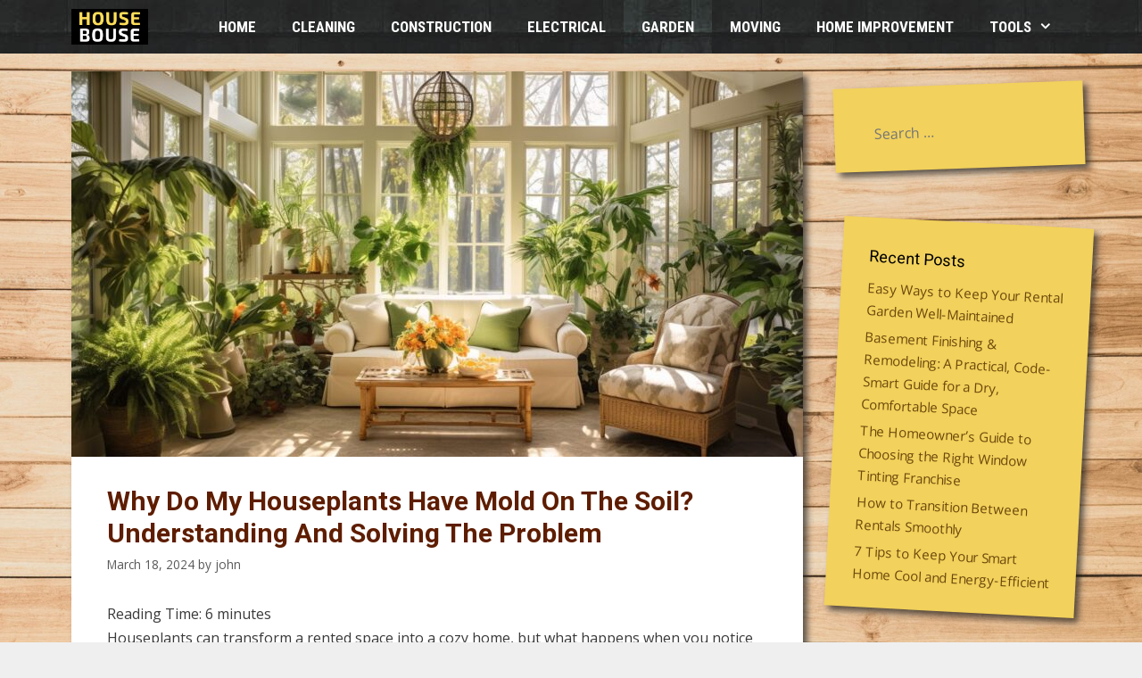

--- FILE ---
content_type: text/html; charset=UTF-8
request_url: https://housebouse.com/why-do-my-houseplants-have-mold-on-the-soil/
body_size: 18965
content:
<!DOCTYPE html>
<html lang="en-US">
<head>
	<meta charset="UTF-8">
	<!-- This site is running CAOS for WordPress -->
<meta name='robots' content='index, follow, max-image-preview:large, max-snippet:-1, max-video-preview:-1' />
	<style>img:is([sizes="auto" i], [sizes^="auto," i]) { contain-intrinsic-size: 3000px 1500px }</style>
	<meta name="viewport" content="width=device-width, initial-scale=1">
	<!-- This site is optimized with the Yoast SEO Premium plugin v20.12 (Yoast SEO v24.9) - https://yoast.com/wordpress/plugins/seo/ -->
	<title>Why Do My Houseplants Have Mold On The Soil</title>
	<meta name="description" content="Concerned about &#039;why do my houseplants have mold on the soil&#039;? Understand and solve the problem with our comprehensive guide." />
	<link rel="canonical" href="https://housebouse.com/why-do-my-houseplants-have-mold-on-the-soil/" />
	<meta property="og:locale" content="en_US" />
	<meta property="og:type" content="article" />
	<meta property="og:title" content="Why Do My Houseplants Have Mold On The Soil? Understanding And Solving The Problem" />
	<meta property="og:description" content="Concerned about &#039;why do my houseplants have mold on the soil&#039;? Understand and solve the problem with our comprehensive guide." />
	<meta property="og:url" content="https://housebouse.com/why-do-my-houseplants-have-mold-on-the-soil/" />
	<meta property="og:site_name" content="HouseBouse.com" />
	<meta property="article:published_time" content="2024-03-18T13:48:15+00:00" />
	<meta property="og:image" content="https://housebouse.com/wp-content/uploads/2023/08/Cozy-Home-with-Houseplants-820x432.png" />
	<meta property="og:image:width" content="820" />
	<meta property="og:image:height" content="432" />
	<meta property="og:image:type" content="image/png" />
	<meta name="author" content="john" />
	<meta name="twitter:card" content="summary_large_image" />
	<meta name="twitter:label1" content="Written by" />
	<meta name="twitter:data1" content="john" />
	<meta name="twitter:label2" content="Est. reading time" />
	<meta name="twitter:data2" content="8 minutes" />
	<script type="application/ld+json" class="yoast-schema-graph">{"@context":"https://schema.org","@graph":[{"@type":"Article","@id":"https://housebouse.com/why-do-my-houseplants-have-mold-on-the-soil/#article","isPartOf":{"@id":"https://housebouse.com/why-do-my-houseplants-have-mold-on-the-soil/"},"author":{"name":"john","@id":"https://housebouse.com/#/schema/person/341ad26a7e1d72229fcbfef7db9309b5"},"headline":"Why Do My Houseplants Have Mold On The Soil? Understanding And Solving The Problem","datePublished":"2024-03-18T13:48:15+00:00","mainEntityOfPage":{"@id":"https://housebouse.com/why-do-my-houseplants-have-mold-on-the-soil/"},"wordCount":1586,"publisher":{"@id":"https://housebouse.com/#organization"},"image":{"@id":"https://housebouse.com/why-do-my-houseplants-have-mold-on-the-soil/#primaryimage"},"thumbnailUrl":"https://housebouse.com/wp-content/uploads/2023/08/Cozy-Home-with-Houseplants.jpg","articleSection":["Garden"],"inLanguage":"en-US"},{"@type":"WebPage","@id":"https://housebouse.com/why-do-my-houseplants-have-mold-on-the-soil/","url":"https://housebouse.com/why-do-my-houseplants-have-mold-on-the-soil/","name":"Why Do My Houseplants Have Mold On The Soil","isPartOf":{"@id":"https://housebouse.com/#website"},"primaryImageOfPage":{"@id":"https://housebouse.com/why-do-my-houseplants-have-mold-on-the-soil/#primaryimage"},"image":{"@id":"https://housebouse.com/why-do-my-houseplants-have-mold-on-the-soil/#primaryimage"},"thumbnailUrl":"https://housebouse.com/wp-content/uploads/2023/08/Cozy-Home-with-Houseplants.jpg","datePublished":"2024-03-18T13:48:15+00:00","description":"Concerned about 'why do my houseplants have mold on the soil'? Understand and solve the problem with our comprehensive guide.","breadcrumb":{"@id":"https://housebouse.com/why-do-my-houseplants-have-mold-on-the-soil/#breadcrumb"},"inLanguage":"en-US","potentialAction":[{"@type":"ReadAction","target":["https://housebouse.com/why-do-my-houseplants-have-mold-on-the-soil/"]}]},{"@type":"ImageObject","inLanguage":"en-US","@id":"https://housebouse.com/why-do-my-houseplants-have-mold-on-the-soil/#primaryimage","url":"https://housebouse.com/wp-content/uploads/2023/08/Cozy-Home-with-Houseplants.jpg","contentUrl":"https://housebouse.com/wp-content/uploads/2023/08/Cozy-Home-with-Houseplants.jpg","width":1520,"height":800,"caption":"Cozy Home with Houseplants"},{"@type":"BreadcrumbList","@id":"https://housebouse.com/why-do-my-houseplants-have-mold-on-the-soil/#breadcrumb","itemListElement":[{"@type":"ListItem","position":1,"name":"Home","item":"https://housebouse.com/"},{"@type":"ListItem","position":2,"name":"Why Do My Houseplants Have Mold On The Soil? Understanding And Solving The Problem"}]},{"@type":"WebSite","@id":"https://housebouse.com/#website","url":"https://housebouse.com/","name":"HouseBouse.com","description":"Blog about home and garden improvement and maintenance","publisher":{"@id":"https://housebouse.com/#organization"},"potentialAction":[{"@type":"SearchAction","target":{"@type":"EntryPoint","urlTemplate":"https://housebouse.com/?s={search_term_string}"},"query-input":{"@type":"PropertyValueSpecification","valueRequired":true,"valueName":"search_term_string"}}],"inLanguage":"en-US"},{"@type":"Organization","@id":"https://housebouse.com/#organization","name":"HouseBouse","url":"https://housebouse.com/","logo":{"@type":"ImageObject","inLanguage":"en-US","@id":"https://housebouse.com/#/schema/logo/image/","url":"https://housebouse.com/wp-content/uploads/2020/09/Copy-of-House-bouse.png","contentUrl":"https://housebouse.com/wp-content/uploads/2020/09/Copy-of-House-bouse.png","width":512,"height":512,"caption":"HouseBouse"},"image":{"@id":"https://housebouse.com/#/schema/logo/image/"}},{"@type":"Person","@id":"https://housebouse.com/#/schema/person/341ad26a7e1d72229fcbfef7db9309b5","name":"john","image":{"@type":"ImageObject","inLanguage":"en-US","@id":"https://housebouse.com/#/schema/person/image/","url":"https://secure.gravatar.com/avatar/d4019e73b4fb2326c1f9066e849dc70e18a0ded6eff1e427dd8f4cb9e6705394?s=96&d=mm&r=g","contentUrl":"https://secure.gravatar.com/avatar/d4019e73b4fb2326c1f9066e849dc70e18a0ded6eff1e427dd8f4cb9e6705394?s=96&d=mm&r=g","caption":"john"}}]}</script>
	<!-- / Yoast SEO Premium plugin. -->


<link rel='preconnect' href='//www.google-analytics.com' />
<link href='https://fonts.gstatic.com' crossorigin rel='preconnect' />
<link href='https://fonts.googleapis.com' crossorigin rel='preconnect' />
<link rel="alternate" type="application/rss+xml" title="HouseBouse.com &raquo; Feed" href="https://housebouse.com/feed/" />
<link rel="alternate" type="application/rss+xml" title="HouseBouse.com &raquo; Comments Feed" href="https://housebouse.com/comments/feed/" />
<link rel='stylesheet' id='generate-fonts-css' href='//fonts.googleapis.com/css?family=Open+Sans:300,300italic,regular,italic,600,600italic,700,700italic,800,800italic|Roboto+Condensed:300,300italic,regular,italic,700,700italic|Roboto:100,100italic,300,300italic,regular,italic,500,500italic,700,700italic,900,900italic' media='all' />
<link rel='stylesheet' id='pmb_common-css' href='https://housebouse.com/wp-content/plugins/print-my-blog/assets/styles/pmb-common.css?ver=1745170635' media='all' />
<style id='wp-emoji-styles-inline-css'>

	img.wp-smiley, img.emoji {
		display: inline !important;
		border: none !important;
		box-shadow: none !important;
		height: 1em !important;
		width: 1em !important;
		margin: 0 0.07em !important;
		vertical-align: -0.1em !important;
		background: none !important;
		padding: 0 !important;
	}
</style>
<link rel='stylesheet' id='wp-block-library-css' href='https://housebouse.com/wp-includes/css/dist/block-library/style.min.css?ver=6.8.3' media='all' />
<style id='classic-theme-styles-inline-css'>
/*! This file is auto-generated */
.wp-block-button__link{color:#fff;background-color:#32373c;border-radius:9999px;box-shadow:none;text-decoration:none;padding:calc(.667em + 2px) calc(1.333em + 2px);font-size:1.125em}.wp-block-file__button{background:#32373c;color:#fff;text-decoration:none}
</style>
<link rel='stylesheet' id='wp-components-css' href='https://housebouse.com/wp-includes/css/dist/components/style.min.css?ver=6.8.3' media='all' />
<link rel='stylesheet' id='wp-preferences-css' href='https://housebouse.com/wp-includes/css/dist/preferences/style.min.css?ver=6.8.3' media='all' />
<link rel='stylesheet' id='wp-block-editor-css' href='https://housebouse.com/wp-includes/css/dist/block-editor/style.min.css?ver=6.8.3' media='all' />
<link rel='stylesheet' id='wp-reusable-blocks-css' href='https://housebouse.com/wp-includes/css/dist/reusable-blocks/style.min.css?ver=6.8.3' media='all' />
<link rel='stylesheet' id='wp-patterns-css' href='https://housebouse.com/wp-includes/css/dist/patterns/style.min.css?ver=6.8.3' media='all' />
<link rel='stylesheet' id='wp-editor-css' href='https://housebouse.com/wp-includes/css/dist/editor/style.min.css?ver=6.8.3' media='all' />
<link rel='stylesheet' id='prosandcons-cgb-style-css-css' href='https://housebouse.com/wp-content/plugins/mighty-pros-cons/dist/blocks.style.build.css' media='all' />
<link rel='stylesheet' id='pmb-select2-css' href='https://housebouse.com/wp-content/plugins/print-my-blog/assets/styles/libs/select2.min.css?ver=4.0.6' media='all' />
<link rel='stylesheet' id='pmb-jquery-ui-css' href='https://housebouse.com/wp-content/plugins/print-my-blog/assets/styles/libs/jquery-ui/jquery-ui.min.css?ver=1.11.4' media='all' />
<link rel='stylesheet' id='pmb-setup-page-css' href='https://housebouse.com/wp-content/plugins/print-my-blog/assets/styles/setup-page.css?ver=1745170635' media='all' />
<style id='global-styles-inline-css'>
:root{--wp--preset--aspect-ratio--square: 1;--wp--preset--aspect-ratio--4-3: 4/3;--wp--preset--aspect-ratio--3-4: 3/4;--wp--preset--aspect-ratio--3-2: 3/2;--wp--preset--aspect-ratio--2-3: 2/3;--wp--preset--aspect-ratio--16-9: 16/9;--wp--preset--aspect-ratio--9-16: 9/16;--wp--preset--color--black: #000000;--wp--preset--color--cyan-bluish-gray: #abb8c3;--wp--preset--color--white: #ffffff;--wp--preset--color--pale-pink: #f78da7;--wp--preset--color--vivid-red: #cf2e2e;--wp--preset--color--luminous-vivid-orange: #ff6900;--wp--preset--color--luminous-vivid-amber: #fcb900;--wp--preset--color--light-green-cyan: #7bdcb5;--wp--preset--color--vivid-green-cyan: #00d084;--wp--preset--color--pale-cyan-blue: #8ed1fc;--wp--preset--color--vivid-cyan-blue: #0693e3;--wp--preset--color--vivid-purple: #9b51e0;--wp--preset--color--contrast: var(--contrast);--wp--preset--color--contrast-2: var(--contrast-2);--wp--preset--color--contrast-3: var(--contrast-3);--wp--preset--color--base: var(--base);--wp--preset--color--base-2: var(--base-2);--wp--preset--color--base-3: var(--base-3);--wp--preset--color--accent: var(--accent);--wp--preset--gradient--vivid-cyan-blue-to-vivid-purple: linear-gradient(135deg,rgba(6,147,227,1) 0%,rgb(155,81,224) 100%);--wp--preset--gradient--light-green-cyan-to-vivid-green-cyan: linear-gradient(135deg,rgb(122,220,180) 0%,rgb(0,208,130) 100%);--wp--preset--gradient--luminous-vivid-amber-to-luminous-vivid-orange: linear-gradient(135deg,rgba(252,185,0,1) 0%,rgba(255,105,0,1) 100%);--wp--preset--gradient--luminous-vivid-orange-to-vivid-red: linear-gradient(135deg,rgba(255,105,0,1) 0%,rgb(207,46,46) 100%);--wp--preset--gradient--very-light-gray-to-cyan-bluish-gray: linear-gradient(135deg,rgb(238,238,238) 0%,rgb(169,184,195) 100%);--wp--preset--gradient--cool-to-warm-spectrum: linear-gradient(135deg,rgb(74,234,220) 0%,rgb(151,120,209) 20%,rgb(207,42,186) 40%,rgb(238,44,130) 60%,rgb(251,105,98) 80%,rgb(254,248,76) 100%);--wp--preset--gradient--blush-light-purple: linear-gradient(135deg,rgb(255,206,236) 0%,rgb(152,150,240) 100%);--wp--preset--gradient--blush-bordeaux: linear-gradient(135deg,rgb(254,205,165) 0%,rgb(254,45,45) 50%,rgb(107,0,62) 100%);--wp--preset--gradient--luminous-dusk: linear-gradient(135deg,rgb(255,203,112) 0%,rgb(199,81,192) 50%,rgb(65,88,208) 100%);--wp--preset--gradient--pale-ocean: linear-gradient(135deg,rgb(255,245,203) 0%,rgb(182,227,212) 50%,rgb(51,167,181) 100%);--wp--preset--gradient--electric-grass: linear-gradient(135deg,rgb(202,248,128) 0%,rgb(113,206,126) 100%);--wp--preset--gradient--midnight: linear-gradient(135deg,rgb(2,3,129) 0%,rgb(40,116,252) 100%);--wp--preset--font-size--small: 13px;--wp--preset--font-size--medium: 20px;--wp--preset--font-size--large: 36px;--wp--preset--font-size--x-large: 42px;--wp--preset--spacing--20: 0.44rem;--wp--preset--spacing--30: 0.67rem;--wp--preset--spacing--40: 1rem;--wp--preset--spacing--50: 1.5rem;--wp--preset--spacing--60: 2.25rem;--wp--preset--spacing--70: 3.38rem;--wp--preset--spacing--80: 5.06rem;--wp--preset--shadow--natural: 6px 6px 9px rgba(0, 0, 0, 0.2);--wp--preset--shadow--deep: 12px 12px 50px rgba(0, 0, 0, 0.4);--wp--preset--shadow--sharp: 6px 6px 0px rgba(0, 0, 0, 0.2);--wp--preset--shadow--outlined: 6px 6px 0px -3px rgba(255, 255, 255, 1), 6px 6px rgba(0, 0, 0, 1);--wp--preset--shadow--crisp: 6px 6px 0px rgba(0, 0, 0, 1);}:where(.is-layout-flex){gap: 0.5em;}:where(.is-layout-grid){gap: 0.5em;}body .is-layout-flex{display: flex;}.is-layout-flex{flex-wrap: wrap;align-items: center;}.is-layout-flex > :is(*, div){margin: 0;}body .is-layout-grid{display: grid;}.is-layout-grid > :is(*, div){margin: 0;}:where(.wp-block-columns.is-layout-flex){gap: 2em;}:where(.wp-block-columns.is-layout-grid){gap: 2em;}:where(.wp-block-post-template.is-layout-flex){gap: 1.25em;}:where(.wp-block-post-template.is-layout-grid){gap: 1.25em;}.has-black-color{color: var(--wp--preset--color--black) !important;}.has-cyan-bluish-gray-color{color: var(--wp--preset--color--cyan-bluish-gray) !important;}.has-white-color{color: var(--wp--preset--color--white) !important;}.has-pale-pink-color{color: var(--wp--preset--color--pale-pink) !important;}.has-vivid-red-color{color: var(--wp--preset--color--vivid-red) !important;}.has-luminous-vivid-orange-color{color: var(--wp--preset--color--luminous-vivid-orange) !important;}.has-luminous-vivid-amber-color{color: var(--wp--preset--color--luminous-vivid-amber) !important;}.has-light-green-cyan-color{color: var(--wp--preset--color--light-green-cyan) !important;}.has-vivid-green-cyan-color{color: var(--wp--preset--color--vivid-green-cyan) !important;}.has-pale-cyan-blue-color{color: var(--wp--preset--color--pale-cyan-blue) !important;}.has-vivid-cyan-blue-color{color: var(--wp--preset--color--vivid-cyan-blue) !important;}.has-vivid-purple-color{color: var(--wp--preset--color--vivid-purple) !important;}.has-black-background-color{background-color: var(--wp--preset--color--black) !important;}.has-cyan-bluish-gray-background-color{background-color: var(--wp--preset--color--cyan-bluish-gray) !important;}.has-white-background-color{background-color: var(--wp--preset--color--white) !important;}.has-pale-pink-background-color{background-color: var(--wp--preset--color--pale-pink) !important;}.has-vivid-red-background-color{background-color: var(--wp--preset--color--vivid-red) !important;}.has-luminous-vivid-orange-background-color{background-color: var(--wp--preset--color--luminous-vivid-orange) !important;}.has-luminous-vivid-amber-background-color{background-color: var(--wp--preset--color--luminous-vivid-amber) !important;}.has-light-green-cyan-background-color{background-color: var(--wp--preset--color--light-green-cyan) !important;}.has-vivid-green-cyan-background-color{background-color: var(--wp--preset--color--vivid-green-cyan) !important;}.has-pale-cyan-blue-background-color{background-color: var(--wp--preset--color--pale-cyan-blue) !important;}.has-vivid-cyan-blue-background-color{background-color: var(--wp--preset--color--vivid-cyan-blue) !important;}.has-vivid-purple-background-color{background-color: var(--wp--preset--color--vivid-purple) !important;}.has-black-border-color{border-color: var(--wp--preset--color--black) !important;}.has-cyan-bluish-gray-border-color{border-color: var(--wp--preset--color--cyan-bluish-gray) !important;}.has-white-border-color{border-color: var(--wp--preset--color--white) !important;}.has-pale-pink-border-color{border-color: var(--wp--preset--color--pale-pink) !important;}.has-vivid-red-border-color{border-color: var(--wp--preset--color--vivid-red) !important;}.has-luminous-vivid-orange-border-color{border-color: var(--wp--preset--color--luminous-vivid-orange) !important;}.has-luminous-vivid-amber-border-color{border-color: var(--wp--preset--color--luminous-vivid-amber) !important;}.has-light-green-cyan-border-color{border-color: var(--wp--preset--color--light-green-cyan) !important;}.has-vivid-green-cyan-border-color{border-color: var(--wp--preset--color--vivid-green-cyan) !important;}.has-pale-cyan-blue-border-color{border-color: var(--wp--preset--color--pale-cyan-blue) !important;}.has-vivid-cyan-blue-border-color{border-color: var(--wp--preset--color--vivid-cyan-blue) !important;}.has-vivid-purple-border-color{border-color: var(--wp--preset--color--vivid-purple) !important;}.has-vivid-cyan-blue-to-vivid-purple-gradient-background{background: var(--wp--preset--gradient--vivid-cyan-blue-to-vivid-purple) !important;}.has-light-green-cyan-to-vivid-green-cyan-gradient-background{background: var(--wp--preset--gradient--light-green-cyan-to-vivid-green-cyan) !important;}.has-luminous-vivid-amber-to-luminous-vivid-orange-gradient-background{background: var(--wp--preset--gradient--luminous-vivid-amber-to-luminous-vivid-orange) !important;}.has-luminous-vivid-orange-to-vivid-red-gradient-background{background: var(--wp--preset--gradient--luminous-vivid-orange-to-vivid-red) !important;}.has-very-light-gray-to-cyan-bluish-gray-gradient-background{background: var(--wp--preset--gradient--very-light-gray-to-cyan-bluish-gray) !important;}.has-cool-to-warm-spectrum-gradient-background{background: var(--wp--preset--gradient--cool-to-warm-spectrum) !important;}.has-blush-light-purple-gradient-background{background: var(--wp--preset--gradient--blush-light-purple) !important;}.has-blush-bordeaux-gradient-background{background: var(--wp--preset--gradient--blush-bordeaux) !important;}.has-luminous-dusk-gradient-background{background: var(--wp--preset--gradient--luminous-dusk) !important;}.has-pale-ocean-gradient-background{background: var(--wp--preset--gradient--pale-ocean) !important;}.has-electric-grass-gradient-background{background: var(--wp--preset--gradient--electric-grass) !important;}.has-midnight-gradient-background{background: var(--wp--preset--gradient--midnight) !important;}.has-small-font-size{font-size: var(--wp--preset--font-size--small) !important;}.has-medium-font-size{font-size: var(--wp--preset--font-size--medium) !important;}.has-large-font-size{font-size: var(--wp--preset--font-size--large) !important;}.has-x-large-font-size{font-size: var(--wp--preset--font-size--x-large) !important;}
:where(.wp-block-post-template.is-layout-flex){gap: 1.25em;}:where(.wp-block-post-template.is-layout-grid){gap: 1.25em;}
:where(.wp-block-columns.is-layout-flex){gap: 2em;}:where(.wp-block-columns.is-layout-grid){gap: 2em;}
:root :where(.wp-block-pullquote){font-size: 1.5em;line-height: 1.6;}
</style>
<link rel='stylesheet' id='generate-style-grid-css' href='https://housebouse.com/wp-content/themes/generatepress/assets/css/unsemantic-grid.min.css?ver=3.3.1' media='all' />
<link rel='stylesheet' id='generate-style-css' href='https://housebouse.com/wp-content/themes/generatepress/assets/css/style.min.css?ver=3.3.1' media='all' />
<style id='generate-style-inline-css'>
.no-featured-image-padding .featured-image {margin-left:-40px;margin-right:-40px;}.post-image-above-header .no-featured-image-padding .inside-article .featured-image {margin-top:-40px;}@media (max-width:768px){.no-featured-image-padding .featured-image {margin-left:-30px;margin-right:-30px;}.post-image-above-header .no-featured-image-padding .inside-article .featured-image {margin-top:-30px;}}
body{background-color:#efefef;color:#3a3a3a;}a{color:#6b480c;}a:hover, a:focus, a:active{color:#0a0000;}body .grid-container{max-width:1120px;}.wp-block-group__inner-container{max-width:1120px;margin-left:auto;margin-right:auto;}.site-header .header-image{width:110px;}.generate-back-to-top{font-size:20px;border-radius:3px;position:fixed;bottom:30px;right:30px;line-height:40px;width:40px;text-align:center;z-index:10;transition:opacity 300ms ease-in-out;opacity:0.1;transform:translateY(1000px);}.generate-back-to-top__show{opacity:1;transform:translateY(0);}:root{--contrast:#222222;--contrast-2:#575760;--contrast-3:#b2b2be;--base:#f0f0f0;--base-2:#f7f8f9;--base-3:#ffffff;--accent:#1e73be;}:root .has-contrast-color{color:var(--contrast);}:root .has-contrast-background-color{background-color:var(--contrast);}:root .has-contrast-2-color{color:var(--contrast-2);}:root .has-contrast-2-background-color{background-color:var(--contrast-2);}:root .has-contrast-3-color{color:var(--contrast-3);}:root .has-contrast-3-background-color{background-color:var(--contrast-3);}:root .has-base-color{color:var(--base);}:root .has-base-background-color{background-color:var(--base);}:root .has-base-2-color{color:var(--base-2);}:root .has-base-2-background-color{background-color:var(--base-2);}:root .has-base-3-color{color:var(--base-3);}:root .has-base-3-background-color{background-color:var(--base-3);}:root .has-accent-color{color:var(--accent);}:root .has-accent-background-color{background-color:var(--accent);}body, button, input, select, textarea{font-family:"Open Sans", sans-serif;font-size:16px;}body{line-height:1.7;}.entry-content > [class*="wp-block-"]:not(:last-child):not(.wp-block-heading){margin-bottom:1.5em;}.main-navigation a, .menu-toggle{font-family:"Roboto Condensed", sans-serif;font-weight:700;text-transform:uppercase;font-size:17px;}.main-navigation .main-nav ul ul li a{font-size:14px;}.widget-title{font-size:18px;}.sidebar .widget, .footer-widgets .widget{font-size:15px;}button:not(.menu-toggle),html input[type="button"],input[type="reset"],input[type="submit"],.button,.wp-block-button .wp-block-button__link{font-family:"Roboto", sans-serif;font-weight:700;text-transform:uppercase;}h1{font-family:"Roboto", sans-serif;font-weight:700;text-transform:capitalize;font-size:30px;}h2{font-family:"Roboto", sans-serif;font-weight:500;font-size:26px;}h3{font-weight:500;font-size:24px;}h4{font-size:23px;}h5{font-size:22px;}@media (max-width:768px){.main-title{font-size:20px;}h1{font-size:30px;}h2{font-size:25px;}}.top-bar{background-color:#636363;color:#ffffff;}.top-bar a{color:#ffffff;}.top-bar a:hover{color:#303030;}.site-header{background-color:#ffffff;color:#3a3a3a;}.site-header a{color:#3a3a3a;}.main-title a,.main-title a:hover{color:#ffffff;}.site-description{color:#757575;}.main-navigation,.main-navigation ul ul{background-color:#0a0a0a;}.main-navigation .main-nav ul li a, .main-navigation .menu-toggle, .main-navigation .menu-bar-items{color:#ffffff;}.main-navigation .main-nav ul li:not([class*="current-menu-"]):hover > a, .main-navigation .main-nav ul li:not([class*="current-menu-"]):focus > a, .main-navigation .main-nav ul li.sfHover:not([class*="current-menu-"]) > a, .main-navigation .menu-bar-item:hover > a, .main-navigation .menu-bar-item.sfHover > a{color:#ffffff;background-color:#3f3f3f;}button.menu-toggle:hover,button.menu-toggle:focus,.main-navigation .mobile-bar-items a,.main-navigation .mobile-bar-items a:hover,.main-navigation .mobile-bar-items a:focus{color:#ffffff;}.main-navigation .main-nav ul li[class*="current-menu-"] > a{color:#ffffff;background-color:#3f3f3f;}.navigation-search input[type="search"],.navigation-search input[type="search"]:active, .navigation-search input[type="search"]:focus, .main-navigation .main-nav ul li.search-item.active > a, .main-navigation .menu-bar-items .search-item.active > a{color:#ffffff;background-color:#3f3f3f;}.main-navigation ul ul{background-color:#3f3f3f;}.main-navigation .main-nav ul ul li a{color:#ffffff;}.main-navigation .main-nav ul ul li:not([class*="current-menu-"]):hover > a,.main-navigation .main-nav ul ul li:not([class*="current-menu-"]):focus > a, .main-navigation .main-nav ul ul li.sfHover:not([class*="current-menu-"]) > a{color:#ffffff;background-color:#4f4f4f;}.main-navigation .main-nav ul ul li[class*="current-menu-"] > a{color:#ffffff;background-color:#4f4f4f;}.separate-containers .inside-article, .separate-containers .comments-area, .separate-containers .page-header, .one-container .container, .separate-containers .paging-navigation, .inside-page-header{background-color:var(--base-3);}.entry-meta{color:#595959;}.entry-meta a{color:#595959;}.entry-meta a:hover{color:#222222;}h1{color:#5e1d00;}h2{color:#5e1d00;}h3{color:#5e1d00;}h4{color:#5e1d00;}.sidebar .widget{background-color:#f2d15c;}.sidebar .widget .widget-title{color:#000000;}.footer-widgets{background-color:#ffffff;}.footer-widgets .widget-title{color:#000000;}.site-info{color:#ffffff;background-color:#222222;}.site-info a{color:#ffffff;}.site-info a:hover{color:#606060;}.footer-bar .widget_nav_menu .current-menu-item a{color:#606060;}input[type="text"],input[type="email"],input[type="url"],input[type="password"],input[type="search"],input[type="tel"],input[type="number"],textarea,select{color:#666666;background-color:#fafafa;border-color:#cccccc;}input[type="text"]:focus,input[type="email"]:focus,input[type="url"]:focus,input[type="password"]:focus,input[type="search"]:focus,input[type="tel"]:focus,input[type="number"]:focus,textarea:focus,select:focus{color:#666666;background-color:#ffffff;border-color:#bfbfbf;}button,html input[type="button"],input[type="reset"],input[type="submit"],a.button,a.wp-block-button__link:not(.has-background){color:#ffffff;background-color:#997001;}button:hover,html input[type="button"]:hover,input[type="reset"]:hover,input[type="submit"]:hover,a.button:hover,button:focus,html input[type="button"]:focus,input[type="reset"]:focus,input[type="submit"]:focus,a.button:focus,a.wp-block-button__link:not(.has-background):active,a.wp-block-button__link:not(.has-background):focus,a.wp-block-button__link:not(.has-background):hover{color:#ffffff;background-color:#f2d45e;}a.generate-back-to-top{background-color:rgba( 0,0,0,0.4 );color:#ffffff;}a.generate-back-to-top:hover,a.generate-back-to-top:focus{background-color:rgba( 0,0,0,0.6 );color:#ffffff;}:root{--gp-search-modal-bg-color:var(--base-3);--gp-search-modal-text-color:var(--contrast);--gp-search-modal-overlay-bg-color:rgba(0,0,0,0.2);}@media (max-width: 768px){.main-navigation .menu-bar-item:hover > a, .main-navigation .menu-bar-item.sfHover > a{background:none;color:#ffffff;}}.inside-top-bar{padding:10px;}.inside-header{padding:0px 40px 0px 40px;}.site-main .wp-block-group__inner-container{padding:40px;}.entry-content .alignwide, body:not(.no-sidebar) .entry-content .alignfull{margin-left:-40px;width:calc(100% + 80px);max-width:calc(100% + 80px);}.rtl .menu-item-has-children .dropdown-menu-toggle{padding-left:20px;}.rtl .main-navigation .main-nav ul li.menu-item-has-children > a{padding-right:20px;}.widget-area .widget{padding:30px 20px 20px 30px;}.site-info{padding:20px;}@media (max-width:768px){.separate-containers .inside-article, .separate-containers .comments-area, .separate-containers .page-header, .separate-containers .paging-navigation, .one-container .site-content, .inside-page-header{padding:30px;}.site-main .wp-block-group__inner-container{padding:30px;}.site-info{padding-right:10px;padding-left:10px;}.entry-content .alignwide, body:not(.no-sidebar) .entry-content .alignfull{margin-left:-30px;width:calc(100% + 60px);max-width:calc(100% + 60px);}}@media (max-width: 768px){.main-navigation .menu-toggle,.main-navigation .mobile-bar-items,.sidebar-nav-mobile:not(#sticky-placeholder){display:block;}.main-navigation ul,.gen-sidebar-nav{display:none;}[class*="nav-float-"] .site-header .inside-header > *{float:none;clear:both;}}
body{background-image:url('https://housebouse.com/wp-content/uploads/2020/10/pexels-fwstudio-129731-1-scaled.jpg');background-repeat:repeat-y;background-size:100% auto;}.main-navigation, .main-navigation .menu-toggle{background-image:url('https://housebouse.com/wp-content/uploads/2020/10/Slate-Roof-texture.jpg');}.main-navigation .main-nav > ul > li > a{background-repeat:no-repeat;}.main-navigation .main-nav > ul > li > a:hover,.main-navigation .main-nav > ul > li.sfHover > a{background-image:url('https://housebouse.com/wp-content/uploads/2020/10/Slate-Roof-texture-1.jpg');}.main-navigation .main-nav > ul > li[class*="current-menu-"] > a,.main-navigation .main-nav > ul > li[class*="current-menu-"] > a:hover,.main-navigation .main-nav > ul > li[class*="current-menu-"].sfHover > a{background-image:url('https://housebouse.com/wp-content/uploads/2020/10/Slate-Roof-texture-1.jpg');}
.dynamic-author-image-rounded{border-radius:100%;}.dynamic-featured-image, .dynamic-author-image{vertical-align:middle;}.one-container.blog .dynamic-content-template:not(:last-child), .one-container.archive .dynamic-content-template:not(:last-child){padding-bottom:0px;}.dynamic-entry-excerpt > p:last-child{margin-bottom:0px;}
.main-navigation .main-nav ul li a,.menu-toggle,.main-navigation .mobile-bar-items a{transition: line-height 300ms ease}.main-navigation.toggled .main-nav > ul{background-color: #0a0a0a}
h1.entry-title{font-weight:600;text-transform:capitalize;font-size:30px;}h2.entry-title{font-weight:500;font-size:26px;}.navigation-branding .main-title{font-weight:bold;text-transform:none;font-size:25px;}@media (max-width: 768px){.navigation-branding .main-title{font-size:20px;}}
</style>
<link rel='stylesheet' id='generate-mobile-style-css' href='https://housebouse.com/wp-content/themes/generatepress/assets/css/mobile.min.css?ver=3.3.1' media='all' />
<link rel='stylesheet' id='generate-font-icons-css' href='https://housebouse.com/wp-content/themes/generatepress/assets/css/components/font-icons.min.css?ver=3.3.1' media='all' />
<link rel='stylesheet' id='generate-blog-images-css' href='https://housebouse.com/wp-content/plugins/gp-premium/blog/functions/css/featured-images.min.css?ver=2.3.2' media='all' />
<link rel='stylesheet' id='generate-sticky-css' href='https://housebouse.com/wp-content/plugins/gp-premium/menu-plus/functions/css/sticky.min.css?ver=2.3.2' media='all' />
<link rel='stylesheet' id='generate-navigation-branding-css' href='https://housebouse.com/wp-content/plugins/gp-premium/menu-plus/functions/css/navigation-branding.min.css?ver=2.3.2' media='all' />
<style id='generate-navigation-branding-inline-css'>
@media (max-width: 768px){.site-header, #site-navigation, #sticky-navigation{display:none !important;opacity:0.0;}#mobile-header{display:block !important;width:100% !important;}#mobile-header .main-nav > ul{display:none;}#mobile-header.toggled .main-nav > ul, #mobile-header .menu-toggle, #mobile-header .mobile-bar-items{display:block;}#mobile-header .main-nav{-ms-flex:0 0 100%;flex:0 0 100%;-webkit-box-ordinal-group:5;-ms-flex-order:4;order:4;}}.navigation-branding img, .site-logo.mobile-header-logo img{height:60px;width:auto;}.navigation-branding .main-title{line-height:60px;}@media (max-width: 1130px){#site-navigation .navigation-branding, #sticky-navigation .navigation-branding{margin-left:10px;}}@media (max-width: 768px){.main-navigation:not(.slideout-navigation) .main-nav{-ms-flex:0 0 100%;flex:0 0 100%;}.main-navigation:not(.slideout-navigation) .inside-navigation{-ms-flex-wrap:wrap;flex-wrap:wrap;display:-webkit-box;display:-ms-flexbox;display:flex;}.nav-aligned-center .navigation-branding, .nav-aligned-left .navigation-branding{margin-right:auto;}.nav-aligned-center  .main-navigation.has-branding:not(.slideout-navigation) .inside-navigation .main-nav,.nav-aligned-center  .main-navigation.has-sticky-branding.navigation-stick .inside-navigation .main-nav,.nav-aligned-left  .main-navigation.has-branding:not(.slideout-navigation) .inside-navigation .main-nav,.nav-aligned-left  .main-navigation.has-sticky-branding.navigation-stick .inside-navigation .main-nav{margin-right:0px;}}
</style>
<script src="https://housebouse.com/wp-includes/js/jquery/jquery.min.js?ver=3.7.1" id="jquery-core-js"></script>
<script src="https://housebouse.com/wp-includes/js/jquery/jquery-migrate.min.js?ver=3.4.1" id="jquery-migrate-js"></script>
<script data-cfasync="false" async src="https://housebouse.com/wp-content/uploads/caos/80da9434.js?id=G-DD1PE6P607" id="caos-gtag-js"></script>
<script data-cfasync="false" id="caos-gtag-js-after">
window.dataLayer = window.dataLayer || [];

    function gtag() {
        dataLayer.push(arguments);
    }

    gtag('js', new Date());
    gtag('config', 'G-DD1PE6P607', {"cookie_domain":"housebouse.com","cookie_flags":"samesite=none;secure","allow_google_signals":true});
	
</script>
<link rel="https://api.w.org/" href="https://housebouse.com/wp-json/" /><link rel="alternate" title="JSON" type="application/json" href="https://housebouse.com/wp-json/wp/v2/posts/13356" /><link rel="EditURI" type="application/rsd+xml" title="RSD" href="https://housebouse.com/xmlrpc.php?rsd" />
<meta name="generator" content="WordPress 6.8.3" />
<link rel='shortlink' href='https://housebouse.com/?p=13356' />
<link rel="alternate" title="oEmbed (JSON)" type="application/json+oembed" href="https://housebouse.com/wp-json/oembed/1.0/embed?url=https%3A%2F%2Fhousebouse.com%2Fwhy-do-my-houseplants-have-mold-on-the-soil%2F" />
<link rel="alternate" title="oEmbed (XML)" type="text/xml+oembed" href="https://housebouse.com/wp-json/oembed/1.0/embed?url=https%3A%2F%2Fhousebouse.com%2Fwhy-do-my-houseplants-have-mold-on-the-soil%2F&#038;format=xml" />
<style type="text/css">.aawp .aawp-tb__row--highlight{background-color:#256aaf;}.aawp .aawp-tb__row--highlight{color:#256aaf;}.aawp .aawp-tb__row--highlight a{color:#256aaf;}</style><link rel="icon" href="https://housebouse.com/wp-content/uploads/2020/09/cropped-icon-150x150.png" sizes="32x32" />
<link rel="icon" href="https://housebouse.com/wp-content/uploads/2020/09/cropped-icon-300x300.png" sizes="192x192" />
<link rel="apple-touch-icon" href="https://housebouse.com/wp-content/uploads/2020/09/cropped-icon-300x300.png" />
<meta name="msapplication-TileImage" content="https://housebouse.com/wp-content/uploads/2020/09/cropped-icon-300x300.png" />
		<style id="wp-custom-css">
			
.alignright, .alignleft {
	max-width:50%;
	margin-top:20px;
	margin-bottom:20px;
}
.aawp table.aawp-table td {
	  background-color: #fafafa;
}
  .entry-content a {
    color: #c4810f;
}
/* Pros and cons */
.wp-block-mightythemes-block-prosandcons.wp-pros-cons.wppc-view1 {
	    background-color: transparent!important;

}
.wp-pros-cons .wppc-box-symbol {
    width: 60px;
    height: 60px;
	
}
.wp-pros-cons .wppc-boxs .wppc-box {
		box-shadow: 0 1px 2px rgb(0 0 0 / 30%);
	    background: #ffe99a;
	border:none;
}
.wp-pros-cons ul.wp-pros-cons-list {
	padding:20px;
}
.pros-title {
	color: #26c112;
}
.cons-title {
	    color: #ff0000;
}
/* Pros and cons ends*/

.wp-block-buttons {
		border-bottom:1px solid;
	margin-bottom:1rem;
		      text-align: center;
	DISPLAY:BLOCK;
}
a.button, a.wp-block-button__link:not(.has-background) {
    background-color: #f39c12;
    border-color: #f39c12!important;
    color: #fff!important;
     text-align: center;
	      padding: 10px 20px;
	margin:1rem auto;
	border-bottom:1px solid;
    cursor: pointer;

    font-weight: 400;
    line-height: 19px;
    text-align: center;
    border-radius: 5px!important;
     box-shadow: 0 1px 2px rgb(0 0 0 / 30%), inset 0 0 40px rgb(0 0 0 / 10%);
    color: #fff;
}
blockquote {
    margin: 1em .5em 1.5em 1.5em;
    padding: 0 0 0 1em;
    font-size: 1em;
}

.blog .inside-article {
	padding:20px;
}
.read-more-container {
    text-align: center;
}
.read-more-container a {
	margin:0 auto;
	width:50%;
	
	border-radius:5px;
	-moz-box-shadow:2px 2px 3px 	rgba(33,33,33,1);
  -webkit-box-shadow: 2px 2px 3px rgba(33,33,33,.7);
  box-shadow: 2px 2px 3px rgba(33,33,33,.7);
	
}
#main .inside-article , .comments-area{
	-moz-box-shadow:5px 5px 7px rgba(33,33,33,1);
  -webkit-box-shadow: 5px 5px 7px rgba(33,33,33,.7);
  box-shadow: 5px 5px 7px rgba(33,33,33,.7);
	border-radius:3px;
}
.sidebar aside {
  overflow:hidden;
  padding:3em;
}
.sidebar .search-field {
	background-color: transparent;
	 
	    border:none ;
}
.sidebar aside{
  text-decoration:none;
  color:#000;
  background:#ffc;
  display:block;
  height:100%;
  width:100%;
  padding:1em;
  -moz-box-shadow:5px 5px 7px rgba(33,33,33,1);
  -webkit-box-shadow: 5px 5px 7px rgba(33,33,33,.7);
  box-shadow: 5px 5px 7px rgba(33,33,33,.7);
  -moz-transition:-moz-transform .15s linear;
  -o-transition:-o-transform .15s linear;
  -webkit-transition:-webkit-transform .15s linear;
}
.sidebar aside{
  margin:1em;
  float:left;
}
.separate-containers .widget, .separate-containers .site-main>*, .separate-containers .page-header, .widget-area .main-navigation {
    margin-bottom: 40px;
}

.sidebar aside h2{

  margin-bottom:10px;
}


.sidebar aside{
  -webkit-transform: rotate(-2deg);
  -o-transform: rotate(-2deg);
  -moz-transform:rotate(-2deg);
}
.sidebar aside:nth-child(even) {
  -o-transform:rotate(3deg);
  -webkit-transform:rotate(3deg);
  -moz-transform:rotate(3deg);
  position:relative;
  top:5px;
 
}
.sidebar aside:nth-child(3n){
  -o-transform:rotate(-3deg);
  -webkit-transform:rotate(-3deg);
  -moz-transform:rotate(-3deg);
  position:relative;
  top:-5px;
  background:#ffe99a;
}
.sidebar aside:nth-child(5n){
  -o-transform:rotate(5deg);
  -webkit-transform:rotate(5deg);
  -moz-transform:rotate(5deg);
  position:relative;
  top:-10px;
}
.sidebar aside:hover,.sidebar aside:focus{
  box-shadow:10px 10px 7px rgba(0,0,0,.7);
  -moz-box-shadow:10px 10px 7px rgba(0,0,0,.7);
  -webkit-box-shadow: 10px 10px 7px rgba(0,0,0,.7);
  -webkit-transform: scale(1.25);
  -moz-transform: scale(1.25);
  -o-transform: scale(1.25);
  position:relative;
  z-index:5;
}

@media (max-width: 768px) {
.main-navigation .main-nav > ul > li > a {
		background:transparent;
	}
	.sf-menu {
		background-image:url('https://housebouse.com/wp-content/uploads/2020/10/Slate-Roof-texture.jpg');
	}
	.main-navigation .main-nav > ul > li[class*="current-menu-"] > a, .main-navigation .main-nav > ul > li[class*="current-menu-"] > a:hover, .main-navigation .main-nav > ul > li[class*="current-menu-"].sfHover > a,.main-navigation .main-nav > ul > li > a:hover, .main-navigation .main-nav > ul > li.sfHover > a {
    background-image: none;
		background-color:#ffffff1a;
}
	.sidebar aside{

  width:70%;
	}

}





/* Table of content */
#table-of-contents {
	display:inline-block;
	    padding: 14px 18px 18px;
    text-align: left;
  width: auto;
  max-width: calc(100% - 40px);
  background-color: #f9f9f9;
  border: 1px solid #ddd;
  border-radius: 5px;
  box-shadow: 0 2px 4px rgba(0,0,0,0.1);
  margin-bottom: 20px;
  line-height: 1.3em;
}

#table-of-contents .toc-title {
  font-size: 2.1rem;
  font-weight: bold;
  margin-bottom: 6px;
}

#table-of-contents ol {
	      margin: 0 0 0 20px;
    padding: 0!important;
  

}

#table-of-contents li {
     margin: 2px 0 0 0!important;
    padding: 0!important;
 
}

#table-of-contents a {
  text-decoration: none;
}

#table-of-contents a:hover {
border-bottom: 1px dotted!important;
	    box-shadow: none!important;
   
    text-decoration: dotted;
	color: #3175e4;
	    border-color: #3175e4;
}

		</style>
		</head>

<body class="wp-singular post-template-default single single-post postid-13356 single-format-standard wp-custom-logo wp-embed-responsive wp-theme-generatepress aawp-custom post-image-above-header post-image-aligned-center sticky-menu-fade sticky-enabled both-sticky-menu mobile-header mobile-header-sticky right-sidebar nav-below-header separate-containers fluid-header active-footer-widgets-3 nav-aligned-right header-aligned-left dropdown-hover featured-image-active" itemtype="https://schema.org/Blog" itemscope>
	<a class="screen-reader-text skip-link" href="#content" title="Skip to content">Skip to content</a>		<nav id="mobile-header" itemtype="https://schema.org/SiteNavigationElement" itemscope class="main-navigation mobile-header-navigation">
			<div class="inside-navigation grid-container grid-parent">
									<button class="menu-toggle" aria-controls="mobile-menu" aria-expanded="false">
						<span class="mobile-menu">Menu</span>					</button>
					<div id="mobile-menu" class="main-nav"><ul id="menu-menu" class=" menu sf-menu"><li id="menu-item-76" class="menu-item menu-item-type-custom menu-item-object-custom menu-item-home menu-item-76"><a href="https://housebouse.com/">HOME</a></li>
<li id="menu-item-25" class="menu-item menu-item-type-taxonomy menu-item-object-category menu-item-25"><a href="https://housebouse.com/cleaning/">Cleaning</a></li>
<li id="menu-item-26" class="menu-item menu-item-type-taxonomy menu-item-object-category menu-item-26"><a href="https://housebouse.com/construction/">Construction</a></li>
<li id="menu-item-27" class="menu-item menu-item-type-taxonomy menu-item-object-category menu-item-27"><a href="https://housebouse.com/electrical/">Electrical</a></li>
<li id="menu-item-28" class="menu-item menu-item-type-taxonomy menu-item-object-category current-post-ancestor current-menu-parent current-post-parent menu-item-28"><a href="https://housebouse.com/garden/">Garden</a></li>
<li id="menu-item-30" class="menu-item menu-item-type-taxonomy menu-item-object-category menu-item-30"><a href="https://housebouse.com/moving/">Moving</a></li>
<li id="menu-item-29" class="menu-item menu-item-type-taxonomy menu-item-object-category menu-item-29"><a href="https://housebouse.com/home-improvement/">Home improvement</a></li>
<li id="menu-item-684" class="menu-item menu-item-type-taxonomy menu-item-object-category menu-item-has-children menu-item-684"><a href="https://housebouse.com/tools/">Tools<span role="presentation" class="dropdown-menu-toggle"></span></a>
<ul class="sub-menu">
	<li id="menu-item-685" class="menu-item menu-item-type-taxonomy menu-item-object-category menu-item-685"><a href="https://housebouse.com/tools/hand-tools/">Hand tools</a></li>
	<li id="menu-item-700" class="menu-item menu-item-type-taxonomy menu-item-object-category menu-item-700"><a href="https://housebouse.com/tools/power-tools/">Power Tools</a></li>
</ul>
</li>
</ul></div>			</div><!-- .inside-navigation -->
		</nav><!-- #site-navigation -->
				<nav class="has-branding main-navigation sub-menu-right" id="site-navigation" aria-label="Primary"  itemtype="https://schema.org/SiteNavigationElement" itemscope>
			<div class="inside-navigation grid-container grid-parent">
				<div class="navigation-branding"><div class="site-logo">
						<a href="https://housebouse.com/" title="HouseBouse.com" rel="home">
							<img  class="header-image is-logo-image" alt="HouseBouse.com" src="https://housebouse.com/wp-content/uploads/2020/09/cropped-Copy-of-House-bouse.png" title="HouseBouse.com" width="298" height="138" />
						</a>
					</div></div>				<button class="menu-toggle" aria-controls="primary-menu" aria-expanded="false">
					<span class="mobile-menu">Menu</span>				</button>
				<div id="primary-menu" class="main-nav"><ul id="menu-menu-1" class=" menu sf-menu"><li class="menu-item menu-item-type-custom menu-item-object-custom menu-item-home menu-item-76"><a href="https://housebouse.com/">HOME</a></li>
<li class="menu-item menu-item-type-taxonomy menu-item-object-category menu-item-25"><a href="https://housebouse.com/cleaning/">Cleaning</a></li>
<li class="menu-item menu-item-type-taxonomy menu-item-object-category menu-item-26"><a href="https://housebouse.com/construction/">Construction</a></li>
<li class="menu-item menu-item-type-taxonomy menu-item-object-category menu-item-27"><a href="https://housebouse.com/electrical/">Electrical</a></li>
<li class="menu-item menu-item-type-taxonomy menu-item-object-category current-post-ancestor current-menu-parent current-post-parent menu-item-28"><a href="https://housebouse.com/garden/">Garden</a></li>
<li class="menu-item menu-item-type-taxonomy menu-item-object-category menu-item-30"><a href="https://housebouse.com/moving/">Moving</a></li>
<li class="menu-item menu-item-type-taxonomy menu-item-object-category menu-item-29"><a href="https://housebouse.com/home-improvement/">Home improvement</a></li>
<li class="menu-item menu-item-type-taxonomy menu-item-object-category menu-item-has-children menu-item-684"><a href="https://housebouse.com/tools/">Tools<span role="presentation" class="dropdown-menu-toggle"></span></a>
<ul class="sub-menu">
	<li class="menu-item menu-item-type-taxonomy menu-item-object-category menu-item-685"><a href="https://housebouse.com/tools/hand-tools/">Hand tools</a></li>
	<li class="menu-item menu-item-type-taxonomy menu-item-object-category menu-item-700"><a href="https://housebouse.com/tools/power-tools/">Power Tools</a></li>
</ul>
</li>
</ul></div>			</div>
		</nav>
		
	<div class="site grid-container container hfeed grid-parent" id="page">
				<div class="site-content" id="content">
			
	<div class="content-area grid-parent mobile-grid-100 grid-75 tablet-grid-75" id="primary">
		<main class="site-main" id="main">
			
<article id="post-13356" class="post-13356 post type-post status-publish format-standard has-post-thumbnail hentry category-garden no-featured-image-padding" itemtype="https://schema.org/CreativeWork" itemscope>
	<div class="inside-article">
		<div class="featured-image  page-header-image-single ">
				<img width="820" height="432" src="https://housebouse.com/wp-content/uploads/2023/08/Cozy-Home-with-Houseplants-820x432.jpg" class="attachment-large size-large" alt="Cozy Home with Houseplants" itemprop="image" decoding="async" fetchpriority="high" srcset="https://housebouse.com/wp-content/uploads/2023/08/Cozy-Home-with-Houseplants-820x432.jpg 820w, https://housebouse.com/wp-content/uploads/2023/08/Cozy-Home-with-Houseplants-300x158.jpg 300w, https://housebouse.com/wp-content/uploads/2023/08/Cozy-Home-with-Houseplants-768x404.jpg 768w, https://housebouse.com/wp-content/uploads/2023/08/Cozy-Home-with-Houseplants.jpg 1520w" sizes="(max-width: 820px) 100vw, 820px" />
			</div>			<header class="entry-header" aria-label="Content">
				<h1 class="entry-title" itemprop="headline">Why Do My Houseplants Have Mold On The Soil? Understanding And Solving The Problem</h1>		<div class="entry-meta">
			<span class="posted-on"><time class="entry-date published" datetime="2024-03-18T13:48:15+00:00" itemprop="datePublished">March 18, 2024</time></span> <span class="byline">by <span class="author vcard" itemprop="author" itemtype="https://schema.org/Person" itemscope><a class="url fn n" href="https://housebouse.com/author/john/" title="View all posts by john" rel="author" itemprop="url"><span class="author-name" itemprop="name">john</span></a></span></span> 		</div>
					</header>
			
		<div class="entry-content" itemprop="text">
			<span class="span-reading-time rt-reading-time" style="display: block;"><span class="rt-label rt-prefix">Reading Time: </span> <span class="rt-time"> 6</span> <span class="rt-label rt-postfix">minutes</span></span><p>Houseplants can transform a rented space into a cozy home, but what happens when you notice something unsettling? <strong>Why Do My Houseplants Have Mold On The Soil?</strong> It&#8217;s a question many renters and homeowners alike have asked. Recent studies show that over 60% of indoor plants can develop mold at some point in their lifecycle. Mold on the soil can be a sign of underlying issues that need immediate attention.</p>
<h2><strong>Understanding the Causes of Mold on Houseplant Soil</strong></h2>
<p>Ah, the age-old question: <strong>Why Do My Houseplants Have Mold On The Soil?</strong> Well, let&#8217;s dive right in!</p>
<table>
<thead>
<tr>
<th>Causes</th>
<th>Conditions Leading to Mold</th>
<th>Preventive Measures</th>
</tr>
</thead>
<tbody>
<tr>
<td>Overwatering</td>
<td>Excessive moisture, lack of air circulation</td>
<td>Proper watering techniques</td>
</tr>
<tr>
<td>Poor ventilation</td>
<td>Inadequate air movement around plants</td>
<td>Ensure proper air circulation</td>
</tr>
<tr>
<td>Organic matter</td>
<td>Accumulation of dead leaves and decay</td>
<td>Regular cleaning to remove organic matter</td>
</tr>
</tbody>
</table>
<p>Mold, that fuzzy intruder, doesn&#8217;t just appear out of thin air. It&#8217;s a result of specific conditions that your plant might be silently screaming about.</p>
<p><strong>Why mold appears on the soil</strong>: Mold is like that uninvited guest who crashes your party because they heard there was free food. In the case of your plants, the &#8220;free food&#8221; is often a combination of moisture, lack of air, and organic decay. When these conditions are met, mold thinks, &#8220;Hey, this looks like a great place to set up shop!&#8221;</p>
<p><strong>Overwatering</strong>: We get it; sometimes, it&#8217;s hard to resist giving your plants a little extra love. But overwatering is like giving them too much chocolate &#8211; it feels good for a moment but can lead to problems later on. Excessive moisture creates a breeding ground for mold. So, next time you&#8217;re tempted to give them an extra splash, remember: that moderation is key. For more on this, check out this insightful piece on <a href="https://www.livingetc.com/advice/mold-on-houseplant-soil" target="_new" rel="noopener">livingetc.com</a>.</p>
<p><strong>Poor ventilation</strong>: Plants, like people, need to breathe. Without proper air circulation, the soil remains damp for longer, making it a haven for mold. Think of it as wearing wet socks for days &#8211; not pleasant, right?</p>
<p><strong>Organic matter</strong>: Dead leaves and decaying plant material are like candy for mold. It thrives on this organic buffet. Regularly cleaning your plant&#8217;s surroundings and removing dead leaves can help keep mold at bay.</p>
<p><img decoding="async" class="aligncenter size-full wp-image-13478" src="https://housebouse.com/wp-content/uploads/2023/08/Mold-on-Houseplant-Soil-1.jpg" alt="Mold on Houseplant Soil" width="1520" height="800" srcset="https://housebouse.com/wp-content/uploads/2023/08/Mold-on-Houseplant-Soil-1.jpg 1520w, https://housebouse.com/wp-content/uploads/2023/08/Mold-on-Houseplant-Soil-1-300x158.jpg 300w, https://housebouse.com/wp-content/uploads/2023/08/Mold-on-Houseplant-Soil-1-820x432.jpg 820w, https://housebouse.com/wp-content/uploads/2023/08/Mold-on-Houseplant-Soil-1-768x404.jpg 768w" sizes="(max-width: 1520px) 100vw, 1520px" /></p>
<h3><strong>The Different Types of Mold and Their Appearance</strong></h3>
<p>Now, not all molds are created equal. Some are just passing by, while others have more sinister intentions.</p>
<table>
<thead>
<tr>
<th>Mold Type</th>
<th>Description</th>
<th>Action Required</th>
</tr>
</thead>
<tbody>
<tr>
<td>White Mold</td>
<td>Thin, white, web-like layer</td>
<td>Adjust the plant&#8217;s environment</td>
</tr>
<tr>
<td>Green Mold</td>
<td>Less common, often hidden beneath the soil</td>
<td>Improve air circulation and moisture</td>
</tr>
<tr>
<td>Yellow Mold</td>
<td>Bright, and vibrant, can release harmful spores</td>
<td>Take immediate action</td>
</tr>
</tbody>
</table>
<p><strong>White mold</strong>: This is the most common type you&#8217;ll find on houseplant soil. It&#8217;s a thin, white, web-like layer that might remind you of morning frost. While it&#8217;s not harmful in small amounts, it&#8217;s a sign that your plant&#8217;s environment needs adjusting.</p>
<p><strong>Green mold</strong>: This one&#8217;s a bit sneakier. It&#8217;s not as common as its white cousin and often hides beneath the soil&#8217;s surface. It&#8217;s a sign that there&#8217;s too much moisture and not enough air circulation.</p>
<p><strong>Yellow mold</strong>: The rarest of the trio, yellow mold, can be a bit more concerning. It&#8217;s often brighter and more vibrant than the others and can release spores that are harmful when inhaled. If you spot this, it&#8217;s time to take action!</p>
<p>For more on keeping your garden tools in top shape, which can help in preventing mold, head over to <a href="https://housebouse.com/essential-gardening-tools-for-a-beautiful-garden/" target="_new" rel="noopener">housebouse.com</a>.</p>
<p><img decoding="async" class="aligncenter size-full wp-image-13477" src="https://housebouse.com/wp-content/uploads/2023/08/Types-of-Mold-on-Houseplant-Soil.jpg" alt="Types of Mold on Houseplant Soil" width="1520" height="800" srcset="https://housebouse.com/wp-content/uploads/2023/08/Types-of-Mold-on-Houseplant-Soil.jpg 1520w, https://housebouse.com/wp-content/uploads/2023/08/Types-of-Mold-on-Houseplant-Soil-300x158.jpg 300w, https://housebouse.com/wp-content/uploads/2023/08/Types-of-Mold-on-Houseplant-Soil-820x432.jpg 820w, https://housebouse.com/wp-content/uploads/2023/08/Types-of-Mold-on-Houseplant-Soil-768x404.jpg 768w" sizes="(max-width: 1520px) 100vw, 1520px" /></p>
<h2><strong>Why Do My Houseplants Have Mold On The Soil? Preventive Measures</strong></h2>
<p>Ah, the perennial question every plant lover has pondered at least once: <strong>Why Do My Houseplants Have Mold On The Soil?</strong> Before we dive into the nitty-gritty of mold warfare, let&#8217;s talk about prevention. After all, as the old saying goes, &#8220;An ounce of prevention is worth a pound of cure.&#8221;</p>
<p><strong>Proper watering techniques</strong>: Overwatering is the equivalent of giving your plants a bath they didn&#8217;t ask for. While they appreciate the love, too much water can lead to mold. The trick? Water when the top inch of the soil feels dry. And remember, it&#8217;s better to underwater than overwater. Your plants can always drink more, but they can&#8217;t exactly spit out excess water.</p>
<p><strong>Soil selection</strong>: Think of soil as your plant&#8217;s bed. Just as you wouldn&#8217;t want to sleep in a waterlogged bed, plants prefer well-draining soil. This ensures they get the moisture they need without the risk of mold. A mix of potting soil with some perlite or sand can do wonders.</p>
<p><strong>Regular cleaning</strong>: Just as you wouldn&#8217;t leave food scraps around your kitchen (hello, ants!), don&#8217;t let decaying organic matter sit on your plant&#8217;s soil. It&#8217;s a mold magnet. Regularly remove dead leaves and give the topsoil a gentle stir now and then. For more on this, Martha has some stellar advice over on <a href="https://www.marthastewart.com/8354984/mold-on-houseplant-soil-prevent-treat" target="_new" rel="noopener">marthastewart.com</a>.</p>
<p><img decoding="async" class="aligncenter size-full wp-image-13476" src="https://housebouse.com/wp-content/uploads/2023/08/Preventive-Measures-for-Moldy-Soil.jpg" alt="Preventive Measures for Moldy Soil" width="1520" height="800" srcset="https://housebouse.com/wp-content/uploads/2023/08/Preventive-Measures-for-Moldy-Soil.jpg 1520w, https://housebouse.com/wp-content/uploads/2023/08/Preventive-Measures-for-Moldy-Soil-300x158.jpg 300w, https://housebouse.com/wp-content/uploads/2023/08/Preventive-Measures-for-Moldy-Soil-820x432.jpg 820w, https://housebouse.com/wp-content/uploads/2023/08/Preventive-Measures-for-Moldy-Soil-768x404.jpg 768w" sizes="(max-width: 1520px) 100vw, 1520px" /></p>
<h3><strong>Treatment Solutions for Moldy Soil</strong></h3>
<p>Alright, so you&#8217;ve got mold. Don&#8217;t panic! It&#8217;s like finding out you&#8217;ve got a zit the day before a big event. Annoying? Yes. The end of the world? Absolutely not.</p>
<table>
<thead>
<tr>
<th>Solutions</th>
<th>Natural Remedies</th>
<th>Soil Change</th>
<th>Fungicides</th>
</tr>
</thead>
<tbody>
<tr>
<td>Description</td>
<td>Use cinnamon or baking soda as fungicides</td>
<td>Report with new, well-draining soil</td>
<td>Use safe indoor fungicides</td>
</tr>
<tr>
<td>Advantage</td>
<td>Natural and safe</td>
<td>Refreshes soil</td>
<td>Targeted approach</td>
</tr>
<tr>
<td>Considerations</td>
<td>Mild cases only, regular applications</td>
<td>Requires repotting, clean pot</td>
<td>Read the label, Indoor use</td>
</tr>
</tbody>
</table>
<p><strong>Natural remedies</strong>: Mother Nature has a few tricks up her sleeve. For starters, sprinkling a bit of cinnamon or baking soda on the moldy soil can help. These natural fungicides can keep mold at bay and give your plant some much-needed relief.</p>
<p><strong>Changing the soil</strong>: Sometimes, it&#8217;s best to start fresh. If the mold situation looks dire, consider repotting your plant with new, well-draining soil. Just ensure you clean the pot thoroughly to get rid of any mold remnants.</p>
<p><strong>Using fungicides</strong>: If you&#8217;re dealing with a stubborn mold situation, fungicides might be the way to go. However, always read the label and ensure it&#8217;s safe for indoor use. And if you&#8217;re looking for more gardening tips, don&#8217;t miss this piece on the best <a href="https://housebouse.com/garden-hose-reel/" target="_new" rel="noopener">garden hose reels</a>.</p>
<h2><strong>The Impact of Mold on Plant Health</strong></h2>
<p>So, you&#8217;ve asked the burning question: <strong>Why Do My Houseplants Have Mold On The Soil?</strong> Now, let&#8217;s delve into the repercussions of letting that moldy situation fester.</p>
<p><strong>Stunted growth</strong>: Imagine trying to grow while wearing a tight pair of shoes. That&#8217;s how your plants feel with mold around. Mold can restrict a plant&#8217;s access to essential nutrients, leading to stunted growth. It&#8217;s like your plant is trying to thrive on a diet of instant noodles. Not the best, right?</p>
<p><strong>Root rot</strong>: Mold is the sneaky culprit behind many cases of root rot. When mold takes over, it&#8217;s like a continuous party where the roots are the unwilling guests. Over time, they become weak, decay, and eventually rot. It&#8217;s a tragic love story where the roots just couldn&#8217;t handle the mold&#8217;s overbearing nature.</p>
<p><strong>Toxicity</strong>: Now, here&#8217;s where it gets a tad more serious. While most molds are harmless, some can release toxic spores. These spores can be harmful to both your plants and you. Especially if you have pets or little ones around, you&#8217;ll want to ensure they don&#8217;t get too close to moldy plants. After all, we all know how curious cats and toddlers can be!</p>
<p>For a deeper dive into the world of mold and its effects on indoor plants, the folks over at <a href="https://altifarm.com/blogs/soil-medium/how-to-get-rid-of-mold-on-indoor-plant-soil" target="_new" rel="noopener">altifarm.com</a> have some enlightening insights.</p>
<p><iframe loading="lazy" title="White Mold on top of soil on houseplants and is it Harmful ?" width="840" height="473" src="https://www.youtube.com/embed/uaRtzuuYYdE?feature=oembed" frameborder="0" allow="accelerometer; autoplay; clipboard-write; encrypted-media; gyroscope; picture-in-picture; web-share" allowfullscreen></iframe></p>
<h2><strong>Frequently Asked Questions</strong></h2>
<h3><strong>Why do my houseplants have mold on the soil?</strong></h3>
<p>Mold on houseplant soil often results from conditions like overwatering, poor ventilation, or the presence of decaying organic matter.</p>
<h3><strong>Is mold on houseplant soil harmful to the plant?</strong></h3>
<p>Yes, mold can hinder plant growth, block essential nutrients, and even lead to diseases like root rot.</p>
<h3><strong>How can I prevent mold growth on my houseplant soil?</strong></h3>
<ul>
<li>Ensure proper watering techniques.</li>
<li>Use well-draining soil.</li>
<li>Maintain good air circulation around the plant.</li>
</ul>
<h3><strong>Are there natural remedies to treat moldy soil?</strong></h3>
<p>Absolutely! Natural remedies like cinnamon and baking soda can be effective in treating mold on houseplant soil.</p>
<h3><strong>Can mold on houseplant soil affect my health?</strong></h3>
<p>Certain molds can release spores that might cause allergies or respiratory issues in sensitive individuals.</p>
<h3><strong>Should I repot my plant if the soil has mold?</strong></h3>
<p>If the mold is extensive, it&#8217;s advisable to change the soil and clean the pot thoroughly before repotting.</p>
<h3><strong>How often should I check my plants for mold?</strong></h3>
<p>It&#8217;s good practice to inspect your plants at least once a week for any signs of mold or other issues.</p>
<h2><strong>Conclusion</strong></h2>
<p>Understanding <strong>Why Do My Houseplants Have Mold On The Soil</strong> is crucial for anyone looking to maintain a healthy indoor environment. Mold can be a sign of deeper issues that need to be addressed promptly. By following the insights and solutions provided in this article, you can ensure that your houseplants remain vibrant and mold-free. If you found this information helpful, consider sharing it with fellow plant enthusiasts or leaving a comment below!</p>
<p>Thank you for reading!</p><div class="pmb-print-this-page wp-block-button"> <a href="https://housebouse.com?print-my-blog=1&#038;post-type=post&#038;statuses%5B%5D=publish&#038;rendering_wait=0&#038;columns=1&#038;font_size=normal&#038;image_size=full&#038;links=include&#038;show_site_title=1&#038;show_site_tagline=1&#038;show_site_url=1&#038;show_date_printed=1&#038;show_title=1&#038;show_url=1&#038;show_date=1&#038;show_categories=1&#038;show_featured_image=1&#038;show_content=1&#038;pmb_f=print&#038;pmb-post=13356" class="button button-secondary wp-block-button__link" rel="nofollow">Print 🖨</a> <a href="https://housebouse.com?print-my-blog=1&#038;post-type=post&#038;statuses%5B%5D=publish&#038;rendering_wait=0&#038;columns=1&#038;font_size=normal&#038;image_size=full&#038;links=include&#038;show_site_title=1&#038;show_site_tagline=1&#038;show_site_url=1&#038;show_date_printed=1&#038;show_title=1&#038;show_url=1&#038;show_date=1&#038;show_categories=1&#038;show_featured_image=1&#038;show_content=1&#038;pmb_f=pdf&#038;pmb-post=13356" class="button button-secondary wp-block-button__link" rel="nofollow">PDF 📄</a> <a href="https://housebouse.com?print-my-blog=1&#038;post-type=post&#038;statuses%5B%5D=publish&#038;rendering_wait=0&#038;post_page_break=1&#038;columns=1&#038;font_size=normal&#038;image_size=full&#038;links=include&#038;show_site_title=1&#038;show_site_tagline=1&#038;show_site_url=1&#038;show_date_printed=1&#038;show_title=1&#038;show_url=1&#038;show_date=1&#038;show_categories=1&#038;show_featured_image=1&#038;show_content=1&#038;pmb_f=ebook&#038;pmb-post=13356" class="button button-secondary wp-block-button__link" rel="nofollow">eBook 📱</a></div>		</div>

				<footer class="entry-meta" aria-label="Entry meta">
			<span class="cat-links"><span class="screen-reader-text">Categories </span><a href="https://housebouse.com/garden/" rel="category tag">Garden</a></span> 		<nav id="nav-below" class="post-navigation" aria-label="Posts">
			<div class="nav-previous"><span class="prev"><a href="https://housebouse.com/how-to-kill-houseplants/" rel="prev">How To Kill Houseplants: A Guide For Those With A Black Thumb</a></span></div><div class="nav-next"><span class="next"><a href="https://housebouse.com/how-to-shower-houseplants/" rel="next">How To Shower Houseplants: A Detailed Guide For Healthy Plants</a></span></div>		</nav>
				</footer>
			</div>
</article>
		</main>
	</div>

	<div class="widget-area sidebar is-right-sidebar grid-25 tablet-grid-25 grid-parent" id="right-sidebar">
	<div class="inside-right-sidebar">
		<aside id="search-2" class="widget inner-padding widget_search"><form method="get" class="search-form" action="https://housebouse.com/">
	<label>
		<span class="screen-reader-text">Search for:</span>
		<input type="search" class="search-field" placeholder="Search &hellip;" value="" name="s" title="Search for:">
	</label>
	<input type="submit" class="search-submit" value="Search"></form>
</aside>
		<aside id="recent-posts-2" class="widget inner-padding widget_recent_entries">
		<h2 class="widget-title">Recent Posts</h2>
		<ul>
											<li>
					<a href="https://housebouse.com/easy-ways-to-keep-your-rental-garden/">Easy Ways to Keep Your Rental Garden Well-Maintained</a>
									</li>
											<li>
					<a href="https://housebouse.com/practical-code-smart-guide-for-a-dry-comfortable-space/">Basement Finishing &amp; Remodeling: A Practical, Code-Smart Guide for a Dry, Comfortable Space</a>
									</li>
											<li>
					<a href="https://housebouse.com/guide-to-choosing-the-right-window-tinting-franchise/">The Homeowner’s Guide to Choosing the Right Window Tinting Franchise</a>
									</li>
											<li>
					<a href="https://housebouse.com/how-to-transition-between-rental-smoothly/">How to Transition Between Rentals Smoothly</a>
									</li>
											<li>
					<a href="https://housebouse.com/keep-your-smart-home-cool-and-energy-efficient/">7 Tips to Keep Your Smart Home Cool and Energy-Efficient</a>
									</li>
					</ul>

		</aside><aside id="categories-2" class="widget inner-padding widget_categories"><h2 class="widget-title">Categories</h2>
			<ul>
					<li class="cat-item cat-item-11"><a href="https://housebouse.com/cleaning/">Cleaning</a>
</li>
	<li class="cat-item cat-item-9"><a href="https://housebouse.com/construction/">Construction</a>
</li>
	<li class="cat-item cat-item-13"><a href="https://housebouse.com/electrical/">Electrical</a>
</li>
	<li class="cat-item cat-item-3"><a href="https://housebouse.com/garden/">Garden</a>
</li>
	<li class="cat-item cat-item-17"><a href="https://housebouse.com/tools/hand-tools/">Hand tools</a>
</li>
	<li class="cat-item cat-item-8"><a href="https://housebouse.com/home-improvement/">Home improvement</a>
</li>
	<li class="cat-item cat-item-4"><a href="https://housebouse.com/moving/">Moving</a>
</li>
	<li class="cat-item cat-item-18"><a href="https://housebouse.com/tools/power-tools/">Power Tools</a>
</li>
	<li class="cat-item cat-item-16"><a href="https://housebouse.com/tools/">Tools</a>
</li>
			</ul>

			</aside>	</div>
</div>

	</div>
</div>


<div class="site-footer footer-bar-active footer-bar-align-right">
			<footer class="site-info" aria-label="Site"  itemtype="https://schema.org/WPFooter" itemscope>
			<div class="inside-site-info grid-container grid-parent">
						<div class="footer-bar">
			<aside id="text-3" class="widget inner-padding widget_text">			<div class="textwidget"><p>Everything has its beauty, but not everyone sees it. &#8211; <strong>Andy Warhol</strong></p>
</div>
		</aside>		</div>
						<div class="copyright-bar">
					<span class="copyright">&copy; 2026 HouseBouse.com</span> &bull; Built with <a href="https://generatepress.com" itemprop="url">GeneratePress</a>				</div>
			</div>
		</footer>
		</div>

<a title="Scroll back to top" aria-label="Scroll back to top" rel="nofollow" href="#" class="generate-back-to-top" data-scroll-speed="400" data-start-scroll="300">
					
				</a><script type="speculationrules">
{"prefetch":[{"source":"document","where":{"and":[{"href_matches":"\/*"},{"not":{"href_matches":["\/wp-*.php","\/wp-admin\/*","\/wp-content\/uploads\/*","\/wp-content\/*","\/wp-content\/plugins\/*","\/wp-content\/themes\/generatepress\/*","\/*\\?(.+)"]}},{"not":{"selector_matches":"a[rel~=\"nofollow\"]"}},{"not":{"selector_matches":".no-prefetch, .no-prefetch a"}}]},"eagerness":"conservative"}]}
</script>
<script id="generate-a11y">!function(){"use strict";if("querySelector"in document&&"addEventListener"in window){var e=document.body;e.addEventListener("mousedown",function(){e.classList.add("using-mouse")}),e.addEventListener("keydown",function(){e.classList.remove("using-mouse")})}}();</script><script src="https://housebouse.com/wp-content/plugins/gp-premium/menu-plus/functions/js/sticky.min.js?ver=2.3.2" id="generate-sticky-js"></script>
<script id="generate-smooth-scroll-js-extra">
var smooth = {"elements":[".smooth-scroll","li.smooth-scroll a"],"duration":"800"};
</script>
<script src="https://housebouse.com/wp-content/plugins/gp-premium/general/js/smooth-scroll.min.js?ver=2.3.2" id="generate-smooth-scroll-js"></script>
<script id="rocket-browser-checker-js-after">
"use strict";var _createClass=function(){function defineProperties(target,props){for(var i=0;i<props.length;i++){var descriptor=props[i];descriptor.enumerable=descriptor.enumerable||!1,descriptor.configurable=!0,"value"in descriptor&&(descriptor.writable=!0),Object.defineProperty(target,descriptor.key,descriptor)}}return function(Constructor,protoProps,staticProps){return protoProps&&defineProperties(Constructor.prototype,protoProps),staticProps&&defineProperties(Constructor,staticProps),Constructor}}();function _classCallCheck(instance,Constructor){if(!(instance instanceof Constructor))throw new TypeError("Cannot call a class as a function")}var RocketBrowserCompatibilityChecker=function(){function RocketBrowserCompatibilityChecker(options){_classCallCheck(this,RocketBrowserCompatibilityChecker),this.passiveSupported=!1,this._checkPassiveOption(this),this.options=!!this.passiveSupported&&options}return _createClass(RocketBrowserCompatibilityChecker,[{key:"_checkPassiveOption",value:function(self){try{var options={get passive(){return!(self.passiveSupported=!0)}};window.addEventListener("test",null,options),window.removeEventListener("test",null,options)}catch(err){self.passiveSupported=!1}}},{key:"initRequestIdleCallback",value:function(){!1 in window&&(window.requestIdleCallback=function(cb){var start=Date.now();return setTimeout(function(){cb({didTimeout:!1,timeRemaining:function(){return Math.max(0,50-(Date.now()-start))}})},1)}),!1 in window&&(window.cancelIdleCallback=function(id){return clearTimeout(id)})}},{key:"isDataSaverModeOn",value:function(){return"connection"in navigator&&!0===navigator.connection.saveData}},{key:"supportsLinkPrefetch",value:function(){var elem=document.createElement("link");return elem.relList&&elem.relList.supports&&elem.relList.supports("prefetch")&&window.IntersectionObserver&&"isIntersecting"in IntersectionObserverEntry.prototype}},{key:"isSlowConnection",value:function(){return"connection"in navigator&&"effectiveType"in navigator.connection&&("2g"===navigator.connection.effectiveType||"slow-2g"===navigator.connection.effectiveType)}}]),RocketBrowserCompatibilityChecker}();
</script>
<script id="rocket-preload-links-js-extra">
var RocketPreloadLinksConfig = {"excludeUris":"\/(?:.+\/)?feed(?:\/(?:.+\/?)?)?$|\/(?:.+\/)?embed\/|\/(index.php\/)?(.*)wp-json(\/.*|$)|\/refer\/|\/go\/|\/recommend\/|\/recommends\/","usesTrailingSlash":"1","imageExt":"jpg|jpeg|gif|png|tiff|bmp|webp|avif|pdf|doc|docx|xls|xlsx|php","fileExt":"jpg|jpeg|gif|png|tiff|bmp|webp|avif|pdf|doc|docx|xls|xlsx|php|html|htm","siteUrl":"https:\/\/housebouse.com","onHoverDelay":"100","rateThrottle":"3"};
</script>
<script id="rocket-preload-links-js-after">
(function() {
"use strict";var r="function"==typeof Symbol&&"symbol"==typeof Symbol.iterator?function(e){return typeof e}:function(e){return e&&"function"==typeof Symbol&&e.constructor===Symbol&&e!==Symbol.prototype?"symbol":typeof e},e=function(){function i(e,t){for(var n=0;n<t.length;n++){var i=t[n];i.enumerable=i.enumerable||!1,i.configurable=!0,"value"in i&&(i.writable=!0),Object.defineProperty(e,i.key,i)}}return function(e,t,n){return t&&i(e.prototype,t),n&&i(e,n),e}}();function i(e,t){if(!(e instanceof t))throw new TypeError("Cannot call a class as a function")}var t=function(){function n(e,t){i(this,n),this.browser=e,this.config=t,this.options=this.browser.options,this.prefetched=new Set,this.eventTime=null,this.threshold=1111,this.numOnHover=0}return e(n,[{key:"init",value:function(){!this.browser.supportsLinkPrefetch()||this.browser.isDataSaverModeOn()||this.browser.isSlowConnection()||(this.regex={excludeUris:RegExp(this.config.excludeUris,"i"),images:RegExp(".("+this.config.imageExt+")$","i"),fileExt:RegExp(".("+this.config.fileExt+")$","i")},this._initListeners(this))}},{key:"_initListeners",value:function(e){-1<this.config.onHoverDelay&&document.addEventListener("mouseover",e.listener.bind(e),e.listenerOptions),document.addEventListener("mousedown",e.listener.bind(e),e.listenerOptions),document.addEventListener("touchstart",e.listener.bind(e),e.listenerOptions)}},{key:"listener",value:function(e){var t=e.target.closest("a"),n=this._prepareUrl(t);if(null!==n)switch(e.type){case"mousedown":case"touchstart":this._addPrefetchLink(n);break;case"mouseover":this._earlyPrefetch(t,n,"mouseout")}}},{key:"_earlyPrefetch",value:function(t,e,n){var i=this,r=setTimeout(function(){if(r=null,0===i.numOnHover)setTimeout(function(){return i.numOnHover=0},1e3);else if(i.numOnHover>i.config.rateThrottle)return;i.numOnHover++,i._addPrefetchLink(e)},this.config.onHoverDelay);t.addEventListener(n,function e(){t.removeEventListener(n,e,{passive:!0}),null!==r&&(clearTimeout(r),r=null)},{passive:!0})}},{key:"_addPrefetchLink",value:function(i){return this.prefetched.add(i.href),new Promise(function(e,t){var n=document.createElement("link");n.rel="prefetch",n.href=i.href,n.onload=e,n.onerror=t,document.head.appendChild(n)}).catch(function(){})}},{key:"_prepareUrl",value:function(e){if(null===e||"object"!==(void 0===e?"undefined":r(e))||!1 in e||-1===["http:","https:"].indexOf(e.protocol))return null;var t=e.href.substring(0,this.config.siteUrl.length),n=this._getPathname(e.href,t),i={original:e.href,protocol:e.protocol,origin:t,pathname:n,href:t+n};return this._isLinkOk(i)?i:null}},{key:"_getPathname",value:function(e,t){var n=t?e.substring(this.config.siteUrl.length):e;return n.startsWith("/")||(n="/"+n),this._shouldAddTrailingSlash(n)?n+"/":n}},{key:"_shouldAddTrailingSlash",value:function(e){return this.config.usesTrailingSlash&&!e.endsWith("/")&&!this.regex.fileExt.test(e)}},{key:"_isLinkOk",value:function(e){return null!==e&&"object"===(void 0===e?"undefined":r(e))&&(!this.prefetched.has(e.href)&&e.origin===this.config.siteUrl&&-1===e.href.indexOf("?")&&-1===e.href.indexOf("#")&&!this.regex.excludeUris.test(e.href)&&!this.regex.images.test(e.href))}}],[{key:"run",value:function(){"undefined"!=typeof RocketPreloadLinksConfig&&new n(new RocketBrowserCompatibilityChecker({capture:!0,passive:!0}),RocketPreloadLinksConfig).init()}}]),n}();t.run();
}());
</script>
<!--[if lte IE 11]>
<script src="https://housebouse.com/wp-content/themes/generatepress/assets/js/classList.min.js?ver=3.3.1" id="generate-classlist-js"></script>
<![endif]-->
<script id="generate-menu-js-extra">
var generatepressMenu = {"toggleOpenedSubMenus":"1","openSubMenuLabel":"Open Sub-Menu","closeSubMenuLabel":"Close Sub-Menu"};
</script>
<script src="https://housebouse.com/wp-content/themes/generatepress/assets/js/menu.min.js?ver=3.3.1" id="generate-menu-js"></script>
<script id="generate-back-to-top-js-extra">
var generatepressBackToTop = {"smooth":"1"};
</script>
<script src="https://housebouse.com/wp-content/themes/generatepress/assets/js/back-to-top.min.js?ver=3.3.1" id="generate-back-to-top-js"></script>

</body>
</html>
